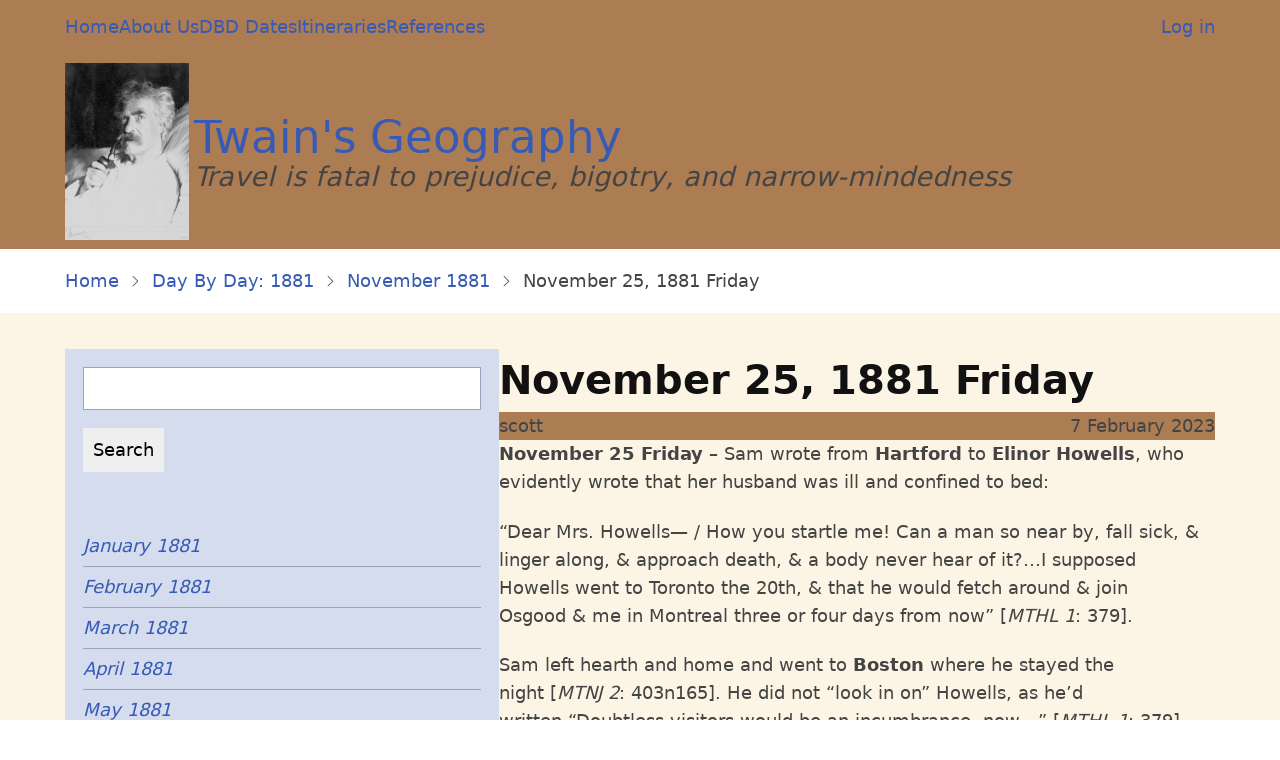

--- FILE ---
content_type: text/html; charset=UTF-8
request_url: https://twainsgeography.com/node/15516
body_size: 29968
content:
<!DOCTYPE html>
<html lang="en" dir="ltr">
  <head>
    <meta charset="utf-8" />
<noscript><style>form.antibot * :not(.antibot-message) { display: none !important; }</style>
</noscript><script>(function(w,d,s,l,i){w[l]=w[l]||[];w[l].push({'gtm.start':
new Date().getTime(),event:'gtm.js'});var f=d.getElementsByTagName(s)[0],
j=d.createElement(s),dl=l!='dataLayer'?'&amp;l='+l:'';j.async=true;j.src=
'https://www.googletagmanager.com/gtm.js?id='+i+dl;f.parentNode.insertBefore(j,f);
})(window,document,'script','dataLayer','G-QQV2MDWP7F');
</script>
<meta name="description" content="November 25 Friday – Sam wrote from Hartford to Elinor Howells, who evidently wrote that her husband was ill and confined to bed:“Dear Mrs. Howells— / How you startle me! Can a man so near by, fall sick, &amp; linger along, &amp; approach death, &amp; a body never hear of it?…I supposed Howells went to Toronto the 20th, &amp; that he would fetch around &amp; join Osgood &amp; me in Montreal three or four days from now” [MTHL 1: 379]." />
<link rel="canonical" href="https://twainsgeography.com/node/15516" />
<meta name="robots" content="index, follow" />
<meta name="Generator" content="Drupal 11 (https://www.drupal.org)" />
<meta name="MobileOptimized" content="width" />
<meta name="HandheldFriendly" content="true" />
<meta name="viewport" content="width=device-width, initial-scale=1.0" />
<link rel="icon" href="/core/misc/favicon.ico" type="image/vnd.microsoft.icon" />

    <title>November 25, 1881 Friday | Twain&#039;s Geography</title>
    <link rel="stylesheet" media="all" href="/sites/default/files/css/css_1GyF53JvaFv0rVAA4KS0JejwqIIhnjG8Qu3C-chOHEw.css?delta=0&amp;language=en&amp;theme=twain&amp;include=eJwtyEESgCAIAMAPUTypIWXMhqQRLPl9l_a4STtj7uMmWemkCUKhw7dcLenDPVAbJxWwMOcLdzIGP3hiEd1JFvOQ2gr4S7X9-QGWXyEp" />
<link rel="stylesheet" media="all" href="/sites/default/files/css/css_6n5APNHvvHBo4xOfYE7qfZReFqOr5fR9eJiX1T7Higo.css?delta=1&amp;language=en&amp;theme=twain&amp;include=eJwtyEESgCAIAMAPUTypIWXMhqQRLPl9l_a4STtj7uMmWemkCUKhw7dcLenDPVAbJxWwMOcLdzIGP3hiEd1JFvOQ2gr4S7X9-QGWXyEp" />
<link rel="stylesheet" media="print" href="/sites/default/files/css/css_O3nY5kqfcyc-y_aupUKCA_cvaI1TizTJHoB-skjfGiw.css?delta=2&amp;language=en&amp;theme=twain&amp;include=eJwtyEESgCAIAMAPUTypIWXMhqQRLPl9l_a4STtj7uMmWemkCUKhw7dcLenDPVAbJxWwMOcLdzIGP3hiEd1JFvOQ2gr4S7X9-QGWXyEp" />

    <script type="application/json" data-drupal-selector="drupal-settings-json">{"path":{"baseUrl":"\/","pathPrefix":"","currentPath":"node\/15516","currentPathIsAdmin":false,"isFront":false,"currentLanguage":"en"},"pluralDelimiter":"\u0003","gtag":{"tagId":"G-QQV2MDWP7F","consentMode":true,"otherIds":[],"events":[],"additionalConfigInfo":[]},"suppressDeprecationErrors":true,"ajaxPageState":{"libraries":"eJxViEkOgEAIwD6E8iSDI0EMDongMr_Xgx68NG3FXYyHJEF5APLvnha6wKj5nsOkUfzgraFXLm4QLZJXHCkYcuYLxXwk6yKbaRXIk7S-Ew4NTd8CP7kBlPcwKg","theme":"twain","theme_token":null},"ajaxTrustedUrl":{"\/search\/node":true},"visitors":{"module":"\/modules\/contrib\/visitors","route":"entity.node.canonical","server":"twain11-1-3.0","counter":"node:15516"},"user":{"uid":0,"permissionsHash":"6e33fbba9e59d58bdfc33bf8e9a0da3b2fbd15b08a03134bc98d8e10c4ff6994"}}</script>
<script src="/sites/default/files/js/js_TM9G9c_vC3cHXyKkIwDYEwpd3bVHqC8StikElFJRZms.js?scope=header&amp;delta=0&amp;language=en&amp;theme=twain&amp;include=eJxLz89Pz0mNL0lM108HEjrpqHy9xKzECp2SjNQK_fSc_KTEHN3iksqczLx0nZLyxMw8qKBOWWZxZkl-UbE-jAEAwHUh3w"></script>
<script src="/modules/contrib/google_tag/js/gtag.js?t5oguh"></script>

  </head>
  <body class="site-page page-type-dbd-entry user-guest one-sidebar sidebar-left">
        <a href="#main-content" class="visually-hidden focusable">
      Skip to main content
    </a>
    <noscript><iframe src="https://www.googletagmanager.com/ns.html?id=G-QQV2MDWP7F" height="0" width="0" style="display:none;visibility:hidden;"></iframe>
</noscript>
      <div class="dialog-off-canvas-main-canvas" data-off-canvas-main-canvas>
      <div class="header-top">
  <div class="container">
    <div class="header-top-container">
        <div class="header-top-block header-top-left">
      <div class="block-region region-header-top-left">
    <nav role="navigation" aria-labelledby="block-twain-main-menu-menu" id="block-twain-main-menu" class="block block-menu">
            
  <h2 class="visually-hidden block-title" id="block-twain-main-menu-menu">Main navigation</h2>
  

        
              <ul class="menu">
                    <li class="menu-item menu-item-level-1">
        <a href="/" data-drupal-link-system-path="&lt;front&gt;">Home</a>
              </li>
                <li class="menu-item menu-item-level-1">
        <a href="/page/about-us" data-drupal-link-system-path="node/9325">About Us</a>
              </li>
                <li class="menu-item menu-item-level-1">
        <a href="/dbd-dates" data-drupal-link-system-path="dbd-dates">DBD Dates</a>
              </li>
                <li class="menu-item menu-item-level-1 collapsed">
        <a href="/page/itineraries" title="Travel Schedules" data-drupal-link-system-path="node/9150">Itineraries</a>
              </li>
                <li class="menu-item menu-item-level-1">
        <a href="/references" title="Bibliographic Sources" data-drupal-link-system-path="references">References</a>
              </li>
        </ul>
  


  </nav>

  </div>

  </div>
        <div class="header-top-block header-top-right">
      <div class="block-region region-header-top-right">
    <nav role="navigation" aria-labelledby="block-twain-useraccountmenu-menu" id="block-twain-useraccountmenu" class="block block-menu">
            
  <h2 class="visually-hidden block-title" id="block-twain-useraccountmenu-menu">User account menu</h2>
  

        
              <ul class="menu">
                    <li class="menu-item menu-item-level-1">
        <a href="/user/login" data-drupal-link-system-path="user/login">Log in</a>
              </li>
        </ul>
  


  </nav>

  </div>

  </div>
    </div><!-- /header-top-container -->
  </div><!-- /container -->
</div><!-- /header-top -->
<header class="header">
  <div class="container">
    <div class="header-container">
              <div class="site-brand">
            <div class="block-region region-header">
    <div id="block-twain-site-branding" class="block">
  
    
  <div class="block-content">
  <div class="site-branding">
      <div class="site-logo">
      <a href="/" rel="home">
        <img src="/sites/default/files/Mark_Twain_with_pipe%2C_1906.ico" alt="Home" />
      </a>
    </div><!-- site-logo -->
        <div class="site-name-slogan">
              <div class="site-name">
          <a href="/" title="Home" rel="home">Twain&#039;s Geography</a>
        </div>
                    <div class="site-slogan">Travel is fatal to prejudice, bigotry, and narrow-mindedness</div>
          </div><!-- site-name-slogan -->
  </div><!-- site-branding -->
  </div><!--/.block-content -->
</div><!--/.block -->

  </div>

        </div> <!--/.site-branding -->
                </div><!-- /header-container -->
  </div><!-- /container -->
</header><!-- /header -->
  <div class="highlighted block-section">
  <aside class="container" role="complementary">
      <div class="block-region region-highlighted">
    <div id="block-twain-breadcrumbs" class="block">
  
    
  <div class="block-content">
        <nav class="breadcrumb" role="navigation" aria-labelledby="system-breadcrumb">
    <ol class="breadcrumb-items">
          <li class="breadcrumb-item">
                  <a href="/">Home</a><span><i class="icon-angle-right"></i></span>
              </li>
          <li class="breadcrumb-item">
                  <a href="/DBD/day-day-1881">Day By Day: 1881</a><span><i class="icon-angle-right"></i></span>
              </li>
          <li class="breadcrumb-item">
                  <a href="/node/15493">November 1881</a><span><i class="icon-angle-right"></i></span>
              </li>
          <li class="breadcrumb-item">
                  November 25, 1881 Friday
              </li>
        </ol>
  </nav>

    </div><!--/.block-content -->
</div><!--/.block -->
<div data-drupal-messages-fallback class="hidden"></div>

  </div>

  </aside>
</div>
<div class="main-wrapper">
  <div class="container">
    <a id="main-content" tabindex="-1"></a>
    <div class="main-container">
      <main id="main" class="main-content">
                  <div class="content-top">
    <div class="block-region region-content-top">
    <div id="block-twain-page-title" class="block">
  
    
  <div class="block-content">
      <div class="page-title-wrap">
  
      <h1 class="page-title"><span>November 25, 1881 Friday</span>
</h1>
    
</div> <!--/.page-title-wrap -->

    </div><!--/.block-content -->
</div><!--/.block -->

  </div>

</div><!--/.content top -->
                <div class="node-content">
            <div class="block-region region-content">
    <div id="block-twain-content" class="block">
  
    
  <div class="block-content">
      <article data-history-node-id="15516" class="node node-type-dbd-entry node-promoted node-view-mode-full">

  

  <header class="node-header clear">
        <div class="node-submitted-details">
            <span><span><span>scott</span></span>
</span> <span>7 February 2023</span>      
    </div>
  </header>
  <div class="node-content clear">
      <div class="layout layout--onecol">
    <div  class="layout__region layout__region--content">
      <div class="block">
  
    
  <div class="block-content">
      
    </div><!--/.block-content -->
</div><!--/.block -->
<div class="block">
  
    
  <div class="block-content">
      
            <div class="field field--name-body field--type-text-with-summary field--label-hidden field-item"><p><strong>November 25 Friday</strong>&nbsp;– Sam wrote from&nbsp;<strong>Hartford</strong>&nbsp;to&nbsp;<strong>Elinor Howells</strong>, who evidently wrote that her husband was ill and confined to bed:</p><p>“Dear Mrs. Howells— / How you startle me! Can a man so near by, fall sick, &amp; linger along, &amp; approach death, &amp; a body never hear of it?…I supposed Howells&nbsp;went to Toronto the 20th, &amp; that he would fetch around &amp; join Osgood&nbsp;&amp; me in Montreal three or four days from now” [<em>MTHL 1</em>:&nbsp;379].</p><p>Sam left hearth and home and went to&nbsp;<strong>Boston&nbsp;</strong>where he stayed the night&nbsp;[<em>MTNJ 2</em>:&nbsp;403n165].&nbsp;He did not “look in on” Howells, as he’d written&nbsp;“Doubtless visitors would be an incumbrance, now…” [<em>MTHL 1</em>:&nbsp;379]. The address he wrote to&nbsp;<strong>Webster:</strong>&nbsp;in care of&nbsp;<strong>James R. Osgood</strong>, 211 Tremont Street [<em>MTBus</em>&nbsp;178].</p><p><strong>Charles Webster&nbsp;</strong>wrote to Sam, “too confounded sensitive for anything.” Webster had not found&nbsp;<strong>Dean Sage&nbsp;</strong>but didn’t know it was “so important.” Sage often dealt in stocks for and with Clemens, so this explains Sam’s urgency. Webster reported he’d “perfected” the English patent on Kaolatype for 3 or 4 more years. More Kaolatype&nbsp;details&nbsp;[MTP].</p></div>
      
    </div><!--/.block-content -->
</div><!--/.block -->
<div class="block">
  
    
  <div class="block-content">
      
  <div class="field field--name-field-entry-date field--type-datetime field--label-above">
    <div class="field__label">Entry Date</div>
              <div class="field-item">Nov 25, 1881 - Fri</div>
          </div>

    </div><!--/.block-content -->
</div><!--/.block -->
<div class="block">
  
    
  <div class="block-content">
      <div class="node-taxonomy-container">
    <ul class="taxonomy-terms">
          <li class="taxonomy-term"><a href="/taxonomy/term/27" hreflang="en">Home at Hartford: Day By Day</a></li>
      </ul>
</div> <!--/.node-taxonomy-container -->

    </div><!--/.block-content -->
</div><!--/.block -->

    </div>
  </div>

  </div>
</article>

    </div><!--/.block-content -->
</div><!--/.block -->

  </div>

        </div>
                  <div class="content-bottom">
    <div class="block-region region-content-bottom">
    <div id="block-twain-daybydayacknowledgment" class="block">
  
      <h2 class="block-title">Day By Day Acknowledgment</h2>
    
  <div class="block-content">
      
            <div class="field field--name-body field--type-text-with-summary field--label-hidden field-item"><p>Mark Twain Day By Day&nbsp;was originally a print reference, meticulously created by David Fears, who has generously made this work available, via the <a href="http://daybyday.marktwainstudies.com/">Center for Mark Twain Studies</a>, as a digital edition.&nbsp; &nbsp;</p>
This link is currently disabled.</div>
      
    </div><!--/.block-content -->
</div><!--/.block -->

  </div>

</div><!--/.content bottom -->
                        <div class="website-copyright">
  &copy; 2025 Twain&#039;s Geography, All rights reserved.
</div>
      </main>
          <aside id="sidebar-left" class="sidebar block-section" role="complementary">
    <div class="block-region region-sidebar-first">
    <div class="search-block-form block" data-drupal-selector="search-block-form" id="block-twain-search-form-narrow" role="search">
  
    
  <div class="block-content">
      <form action="/search/node" method="get" id="search-block-form" accept-charset="UTF-8">
  <div class="js-form-item form-item form-type-search js-form-type-search form-item-keys js-form-item-keys form-no-label">
      <label for="edit-keys" class="visually-hidden">Search</label>
        <input title="Enter the terms you wish to search for." data-drupal-selector="edit-keys" type="search" id="edit-keys" name="keys" value="" size="15" maxlength="128" class="form-search" />

        </div>
<div data-drupal-selector="edit-actions" class="form-actions js-form-wrapper form-wrapper" id="edit-actions"><input data-drupal-selector="edit-submit" type="submit" id="edit-submit" value="Search" class="button js-form-submit form-submit" />
</div>

</form>

    </div><!--/.block-content -->
</div><!--/.block -->
<div id="block-twain-booknavigation" class="block">
  
    
  <div class="block-content">
      
              <ul class="menu">
              <li class="menu-book-item">
        <a href="/node/11951" hreflang="en">January 1881</a>
              </li>
          <li class="menu-book-item">
        <a href="/node/15157" hreflang="en">February 1881</a>
              </li>
          <li class="menu-book-item">
        <a href="/node/15183" hreflang="en">March 1881</a>
              </li>
          <li class="menu-book-item">
        <a href="/node/15305" hreflang="en">April 1881</a>
              </li>
          <li class="menu-book-item">
        <a href="/page/may-1881" hreflang="en">May 1881</a>
              </li>
          <li class="menu-book-item">
        <a href="/node/15357" hreflang="en">June 1881</a>
              </li>
          <li class="menu-book-item">
        <a href="/node/15385" hreflang="en">July 1881</a>
              </li>
          <li class="menu-book-item">
        <a href="/node/15408" hreflang="en">August 1881</a>
              </li>
          <li class="menu-book-item">
        <a href="/node/15436" hreflang="en">September 1881</a>
              </li>
          <li class="menu-book-item">
        <a href="/node/15463" hreflang="en">October 1881</a>
              </li>
          <li class="menu-book-item">
        <a href="/node/15493" hreflang="en">November 1881</a>
                                <ul class="menu">
              <li class="menu-book-item">
        <a href="/node/15494" hreflang="en">November 1, 1881 Tuesday</a>
              </li>
          <li class="menu-book-item">
        <a href="/node/15495" hreflang="en">November 2, 1881 Wednesday</a>
              </li>
          <li class="menu-book-item">
        <a href="/node/15496" hreflang="en">November 3, 1881 Thursday</a>
              </li>
          <li class="menu-book-item">
        <a href="/node/15497" hreflang="en">November 4–6, 1881 Sunday</a>
              </li>
          <li class="menu-book-item">
        <a href="/node/15498" hreflang="en">November 5, 1881 Saturday </a>
              </li>
          <li class="menu-book-item">
        <a href="/node/15499" hreflang="en">November 6, 1881 Sunday ca.</a>
              </li>
          <li class="menu-book-item">
        <a href="/node/15500" hreflang="en">November 7, 1881 Monday</a>
              </li>
          <li class="menu-book-item">
        <a href="/node/15501" hreflang="en">November 8, 1881 Tuesday</a>
              </li>
          <li class="menu-book-item">
        <a href="/node/15502" hreflang="en">November 9, 1881 Wednesday </a>
              </li>
          <li class="menu-book-item">
        <a href="/node/15503" hreflang="en">November 11, 1881 Friday</a>
              </li>
          <li class="menu-book-item">
        <a href="/node/15504" hreflang="en">November 12, 1881 Saturday </a>
              </li>
          <li class="menu-book-item">
        <a href="/node/15505" hreflang="en">November 13, 1881 Sunday</a>
              </li>
          <li class="menu-book-item">
        <a href="/node/15506" hreflang="en">November 14, 1881 Monday</a>
              </li>
          <li class="menu-book-item">
        <a href="/node/15507" hreflang="en">November 15, 1881 Tuesday</a>
              </li>
          <li class="menu-book-item">
        <a href="/node/15508" hreflang="en">November 16, 1881 Wednesday</a>
              </li>
          <li class="menu-book-item">
        <a href="/node/15509" hreflang="en">November 17, 1881 Thursday</a>
              </li>
          <li class="menu-book-item">
        <a href="/node/15510" hreflang="en">November 18, 1881 Friday</a>
              </li>
          <li class="menu-book-item">
        <a href="/node/15511" hreflang="en">November 19, 1881 Saturday</a>
              </li>
          <li class="menu-book-item">
        <a href="/node/15512" hreflang="en">November 21, 1881 Monday</a>
              </li>
          <li class="menu-book-item">
        <a href="/node/15513" hreflang="en">November 22, 1881 Tuesday</a>
              </li>
          <li class="menu-book-item">
        <a href="/node/15514" hreflang="en">November 23, 1881 Wednesday </a>
              </li>
          <li class="menu-book-item">
        <a href="/node/15515" hreflang="en">November 24, 1881 Thursday</a>
              </li>
          <li class="menu-book-item">
        <a href="/node/15516" class="is-active">November 25, 1881 Friday</a>
              </li>
          <li class="menu-book-item">
        <a href="/node/15517" hreflang="en">November 26, 1881 Saturday </a>
              </li>
          <li class="menu-book-item">
        <a href="/node/15518" hreflang="en">November 27, 1881 Sunday</a>
              </li>
          <li class="menu-book-item">
        <a href="/node/15519" hreflang="en">November 28, 1881 Monday</a>
              </li>
          <li class="menu-book-item">
        <a href="/node/15520" hreflang="en">November 29, 1881 Tuesday</a>
              </li>
          <li class="menu-book-item">
        <a href="/node/15521" hreflang="en">November 30, 1881 Wednesday</a>
              </li>
        </ul>
  
              </li>
          <li class="menu-book-item">
        <a href="/node/15522" hreflang="en">December 1881</a>
              </li>
        </ul>
  


    </div><!--/.block-content -->
</div><!--/.block -->
<nav role="navigation" aria-labelledby="block-twain-epochs-menu" id="block-twain-epochs" class="block block-menu">
            
  <h2 class="visually-hidden block-title" id="block-twain-epochs-menu">Epochs</h2>
  

        
              <ul class="menu">
                    <li class="menu-item menu-item-level-1">
        <a href="/epoch/hannibal-years" title="1835-1853" data-drupal-link-system-path="node/1">The Hannibal Years</a>
              </li>
                <li class="menu-item menu-item-level-1">
        <a href="/epoch/restless-type-setter" title="1853-1857" data-drupal-link-system-path="node/7770">A Restless Type Setter</a>
              </li>
                <li class="menu-item menu-item-level-1">
        <a href="/epoch/sam-clemens-mississippi" title="1853-1867" data-drupal-link-system-path="node/3">Sam Clemens on the Mississippi</a>
              </li>
                <li class="menu-item menu-item-level-1">
        <a href="/epoch/sam-clemens-goes-west" title="1861-1862" data-drupal-link-system-path="node/4">Sam Clemens Goes West</a>
              </li>
                <li class="menu-item menu-item-level-1">
        <a href="/epoch/mark-twain-reporter" title="1862-1866" data-drupal-link-system-path="node/5">Mark Twain - Reporter</a>
              </li>
                <li class="menu-item menu-item-level-1">
        <a href="/epoch/sandwich-islands-tours" title="1866-1867" data-drupal-link-system-path="node/6">Sandwich Islands Tours</a>
              </li>
                <li class="menu-item menu-item-level-1">
        <a href="/epoch/innocents-abroad" title="June - November 1867" data-drupal-link-system-path="node/7">Innocents Abroad</a>
              </li>
                <li class="menu-item menu-item-level-1">
        <a href="/epoch/pilgrims-vandals-and-looking-respectability" title="1867-1868" data-drupal-link-system-path="node/8">Pilgrims, Vandals and Respectability</a>
              </li>
                <li class="menu-item menu-item-level-1">
        <a href="/epoch/life-buffalo" title="1868-1871" data-drupal-link-system-path="node/9">Life in Buffalo</a>
              </li>
                <li class="menu-item menu-item-level-1">
        <a href="/epoch/elmira-hartford-and-england" title="1872-1874" data-drupal-link-system-path="node/12">Elmira, Hartford and England</a>
              </li>
                <li class="menu-item menu-item-level-1">
        <a href="/epoch/hartford-house" title="1874-1878" data-drupal-link-system-path="node/13">Hartford House</a>
              </li>
                <li class="menu-item menu-item-level-1">
        <a href="/epoch/tramp-abroad" title="1878-1879" data-drupal-link-system-path="node/14">A Tramp Abroad</a>
              </li>
                <li class="menu-item menu-item-level-1">
        <a href="/epoch/home-hartford" title="1879-1891" data-drupal-link-system-path="node/15">Home at Hartford</a>
              </li>
                <li class="menu-item menu-item-level-1">
        <a href="/epoch/clemens-family-relocates-europe" title="1891-1895" data-drupal-link-system-path="node/16">Relocate to Europe</a>
              </li>
                <li class="menu-item menu-item-level-1">
        <a href="/epoch/world-tour" title="1895-1896" data-drupal-link-system-path="node/17">Following the Equator</a>
              </li>
                <li class="menu-item menu-item-level-1">
        <a href="/epoch/life-exile" title="1896-1900" data-drupal-link-system-path="node/18">Life in Exile</a>
              </li>
                <li class="menu-item menu-item-level-1">
        <a href="/epoch/person-sitting-darkness" title="1900-1904" data-drupal-link-system-path="node/19">To The Person Sitting in Darkness</a>
              </li>
                <li class="menu-item menu-item-level-1">
        <a href="/epoch/man-white-suit" title="1904-1910" data-drupal-link-system-path="node/20">The Man in the White Suit</a>
              </li>
        </ul>
  


  </nav>
<nav role="navigation" aria-labelledby="block-twain-dbdtopmenu-menu" id="block-twain-dbdtopmenu" class="block block-menu">
      
  <h2 class="block-title" id="block-twain-dbdtopmenu-menu">DBD Volumes</h2>
  

        
              <ul class="menu">
                    <li class="menu-item menu-item-level-1">
        <a href="/page/day-day-volume-i">Volume I</a>
              </li>
                <li class="menu-item menu-item-level-1">
        <a href="/page/day-day-volume-ii">Volume II</a>
              </li>
                <li class="menu-item menu-item-level-1">
        <a href="/page/day-day-iii">Volume III</a>
              </li>
                <li class="menu-item menu-item-level-1">
        <a href="/page/day-day-iv">Volume IV</a>
              </li>
        </ul>
  


  </nav>
<nav role="navigation" aria-labelledby="block-twain-mappedtypes-menu" id="block-twain-mappedtypes" class="block block-menu">
            
  <h2 class="visually-hidden block-title" id="block-twain-mappedtypes-menu">Gazetters</h2>
  

        
              <ul class="menu">
                    <li class="menu-item menu-item-level-1">
        <a href="/gazetteer" data-drupal-link-system-path="gazetteer">Gazetteer</a>
              </li>
                <li class="menu-item menu-item-level-1">
        <a href="/locations/hotels" data-drupal-link-system-path="locations/hotels">Hotels</a>
              </li>
                <li class="menu-item menu-item-level-1">
        <a href="/location/venue" title="Lecture Locations" data-drupal-link-system-path="location/venue">Venues</a>
              </li>
                <li class="menu-item menu-item-level-1">
        <a href="/location-types" title="Map Site Types" data-drupal-link-system-path="location-types">Location Types</a>
              </li>
                <li class="menu-item menu-item-level-1">
        <a href="/locations/cities" data-drupal-link-system-path="locations/cities">Cities</a>
              </li>
                <li class="menu-item menu-item-level-1">
        <a href="/kml-files" data-drupal-link-system-path="kml-files">KML Files</a>
              </li>
                <li class="menu-item menu-item-level-1">
        <a href="/railroads" title="Railroads" data-drupal-link-system-path="railroads">Railroads</a>
              </li>
                <li class="menu-item menu-item-level-1">
        <a href="/search-locations" data-drupal-link-system-path="search-locations">Search Locations</a>
              </li>
                <li class="menu-item menu-item-level-1">
        <a href="/taxonomy/term/538" data-drupal-link-system-path="taxonomy/term/538">Steamships</a>
              </li>
        </ul>
  


  </nav>
<div id="block-twain-smallgofundme" class="block">
  
    
  <div class="block-content">
      
            <div class="field field--name-body field--type-text-with-summary field--label-hidden field-item"><p>&nbsp;</p><a href="https://gofund.me/ab3d1f99"><img src="https://twainsgeography.com/sites/default/files/gofundme.png" alt="Go Fund Me" width="139" height="78" class="align-left" loading="lazy"></a></div>
      
    </div><!--/.block-content -->
</div><!--/.block -->
<div id="block-twain-rssfeedfortwainsgeography" class="block">
  
      <h2 class="block-title">RSS Feed for Twain&#039;s Geography</h2>
    
  <div class="block-content">
      
            <div class="field field--name-body field--type-text-with-summary field--label-hidden field-item"><p>This site has an RSS feed that outputs an XML document of my latest additions and modifications to this site. The idea is to add this link to a newsreader. Most email programs have this capability. You may access this address here but you might find the output distressing as it is in the XML format.</p><p><a href="//twainsgeography.com/rss_feed"><em><strong>&nbsp;https://twainsgeography.com/rss_feed</strong></em></a></p></div>
      
    </div><!--/.block-content -->
</div><!--/.block -->

  </div>

</aside>            </div><!--/main-container -->
  </div><!--/container -->
</div><!--/main-wrapper -->
  <footer class="footer-top footer">
  <div class="container">
    <div class="footer-top-container">
        <div class="block-region region-footer-top">
    <div id="block-twain-contacttwainsgeography" class="block">
  
    
  <div class="block-content">
      
            <div class="field field--name-body field--type-text-with-summary field--label-hidden field-item"><p><a href="mailto:bscottholmes@gmail.com"><em><strong>Contact Twain's Geography</strong></em></a></p></div>
      
    </div><!--/.block-content -->
</div><!--/.block -->

  </div>

    </div><!-- /footer-top-container -->
  </div><!-- /container -->
</footer><!-- /footer-top -->
  <footer class="footer-bottom-blocks footer">
  <div class="container">
    <div class="footer-bottom-blocks-container">
              <div class="footer-bottom-block footer-bottom-block-left">
            <div class="block-region region-footer-bottom-left">
    <div id="block-twain-powered" class="block">
  
    
  <div class="block-content">
      <span>Powered by <a href="https://www.drupal.org">Drupal</a></span>
    </div><!--/.block-content -->
</div><!--/.block -->
<div id="block-twain-gofundme" class="block">
  
    
  <div class="block-content">
      
            <div class="field field--name-body field--type-text-with-summary field--label-hidden field-item"><a href="https://gofund.me/ab3d1f99"><img src="/sites/default/files/gofundme.png" alt="Go Fund Me" width="300" height="168" class="align-right" loading="lazy"></a></div>
      
    </div><!--/.block-content -->
</div><!--/.block -->

  </div>

        </div>
                </div><!-- /footer-bottom-blocks-container -->
  </div><!-- /container -->
</footer><!-- /footer-bottom-blocks -->
<footer class="footer-bottom footer">
  <div class="container">
    <div class="footer-bottom-container">
      <div class="website-copyright">
        &copy; 2025 Twain&#039;s Geography, All rights reserved.
      </div>
          </div><!-- /footer-bottom-container -->
  </div><!-- /container -->
</footer><!-- /footer-bottom -->
  <div class="scrolltop"><i class="icon-arrow-up"></i></div>

  </div>

    
    <script src="/core/assets/vendor/jquery/jquery.min.js?v=4.0.0-rc.1"></script>
<script src="/sites/default/files/js/js_pafhcWNsjGh6g67fqZ-O2fEGsbxXauen6f3GlvYSiIA.js?scope=footer&amp;delta=1&amp;language=en&amp;theme=twain&amp;include=eJxLz89Pz0mNL0lM108HEjrpqHy9xKzECp2SjNQK_fSc_KTEHN3iksqczLx0nZLyxMw8qKBOWWZxZkl-UbE-jAEAwHUh3w"></script>

  </body>
</html>
